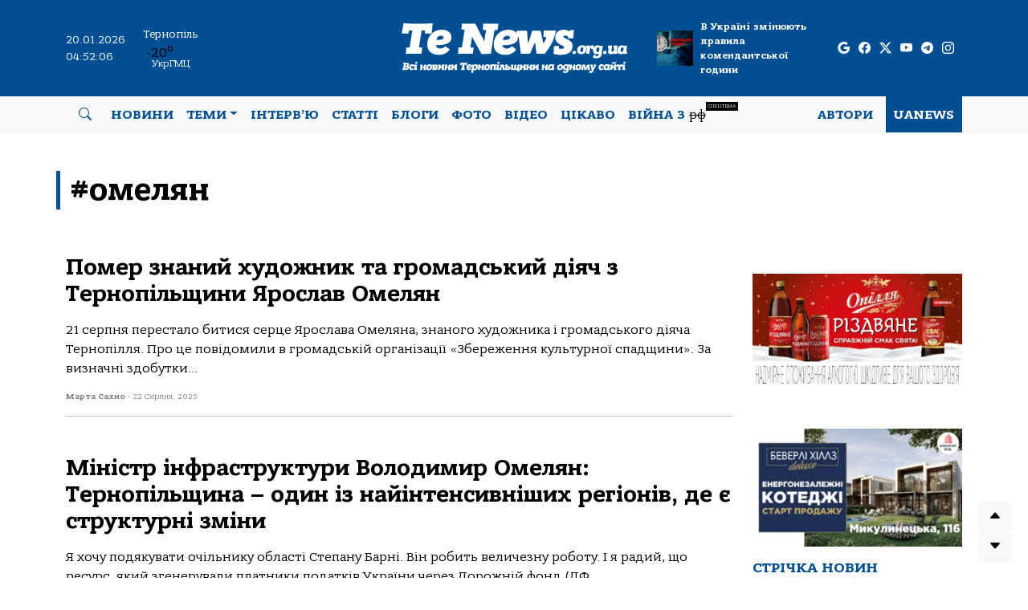

--- FILE ---
content_type: text/html; charset=UTF-8
request_url: https://tenews.org.ua/post/show/tag/omeljan/
body_size: 18975
content:
<!DOCTYPE html>
<html lang="uk">

<head>
	<meta charset="UTF-8">
	<meta name="viewport" content="initial-scale=1.0" />

	<!-- Favicons -->
	<link href="https://tenews.org.ua/wp-content/themes/uanews-te/assets/img/favicon.png" rel="icon">
	<link href="https://tenews.org.ua/wp-content/themes/uanews-te/assets/img/favicon.png" rel="apple-touch-icon">

	<meta property="og:image"
		content="https://tenews.org.ua/wp-content/uploads/2025/08/1-15.webp" />

	<!-- Google tag (gtag.js) -->
	<script async src="https://www.googletagmanager.com/gtag/js?id=G-5X4CYPD9B2"></script>
	<script>
		window.dataLayer = window.dataLayer || [];
		function gtag() { dataLayer.push(arguments); }
		gtag('js', new Date());

		gtag('config', 'G-5X4CYPD9B2');
	</script>

	<script src="https://jsc.mgid.com/site/420654.js" async></script>

	<meta name='robots' content='noindex, follow' />

	<!-- This site is optimized with the Yoast SEO plugin v26.7 - https://yoast.com/wordpress/plugins/seo/ -->
	<title>омелян Архіви - Новини Тернопільщини</title>
	<meta property="og:locale" content="uk_UA" />
	<meta property="og:type" content="article" />
	<meta property="og:title" content="омелян Архіви - Новини Тернопільщини" />
	<meta property="og:url" content="https://tenews.org.ua/post/show/tag/omeljan/" />
	<meta property="og:site_name" content="Новини Тернопільщини" />
	<meta property="og:image" content="https://tenews.org.ua/wp-content/uploads/2024/04/tenews-post-default-image-scaled.jpg" />
	<meta property="og:image:width" content="1400" />
	<meta property="og:image:height" content="788" />
	<meta property="og:image:type" content="image/jpeg" />
	<meta name="twitter:card" content="summary_large_image" />
	<meta name="twitter:site" content="@TenewsTe" />
	<script type="application/ld+json" class="yoast-schema-graph">{"@context":"https://schema.org","@graph":[{"@type":"CollectionPage","@id":"https://tenews.org.ua/post/show/tag/omeljan/","url":"https://tenews.org.ua/post/show/tag/omeljan/","name":"омелян Архіви - Новини Тернопільщини","isPartOf":{"@id":"https://tenews.org.ua/#website"},"primaryImageOfPage":{"@id":"https://tenews.org.ua/post/show/tag/omeljan/#primaryimage"},"image":{"@id":"https://tenews.org.ua/post/show/tag/omeljan/#primaryimage"},"thumbnailUrl":"https://tenews.org.ua/wp-content/uploads/2025/08/1-15.webp","breadcrumb":{"@id":"https://tenews.org.ua/post/show/tag/omeljan/#breadcrumb"},"inLanguage":"uk"},{"@type":"ImageObject","inLanguage":"uk","@id":"https://tenews.org.ua/post/show/tag/omeljan/#primaryimage","url":"https://tenews.org.ua/wp-content/uploads/2025/08/1-15.webp","contentUrl":"https://tenews.org.ua/wp-content/uploads/2025/08/1-15.webp","width":800,"height":442,"caption":"Помер знаний художник та громадський діяч з Тернопільщини Ярослав Омелян. Фото з відкритих джерел."},{"@type":"BreadcrumbList","@id":"https://tenews.org.ua/post/show/tag/omeljan/#breadcrumb","itemListElement":[{"@type":"ListItem","position":1,"name":"Головна","item":"https://tenews.org.ua/"},{"@type":"ListItem","position":2,"name":"омелян"}]},{"@type":"WebSite","@id":"https://tenews.org.ua/#website","url":"https://tenews.org.ua/","name":"Новини Тернопільщини TeNews","description":"Всі новини Тернополя і Тернопільщини на одному сайті!","publisher":{"@id":"https://tenews.org.ua/#organization"},"alternateName":"Новини Тернопільщини","potentialAction":[{"@type":"SearchAction","target":{"@type":"EntryPoint","urlTemplate":"https://tenews.org.ua/?s={search_term_string}"},"query-input":{"@type":"PropertyValueSpecification","valueRequired":true,"valueName":"search_term_string"}}],"inLanguage":"uk"},{"@type":"Organization","@id":"https://tenews.org.ua/#organization","name":"Новини Тернопільщини TeNews","alternateName":"TeNews","url":"https://tenews.org.ua/","logo":{"@type":"ImageObject","inLanguage":"uk","@id":"https://tenews.org.ua/#/schema/logo/image/","url":"https://tenews.org.ua/wp-content/uploads/2024/04/cropped-favicon.png","contentUrl":"https://tenews.org.ua/wp-content/uploads/2024/04/cropped-favicon.png","width":512,"height":512,"caption":"Новини Тернопільщини TeNews"},"image":{"@id":"https://tenews.org.ua/#/schema/logo/image/"},"sameAs":["https://www.facebook.com/tenews.te.ua","https://x.com/TenewsTe"]}]}</script>
	<!-- / Yoast SEO plugin. -->


<link rel='dns-prefetch' href='//www.googletagmanager.com' />
<link rel='dns-prefetch' href='//pagead2.googlesyndication.com' />
<link rel="alternate" type="application/rss+xml" title="Новини Тернопільщини &raquo; стрічка" href="https://tenews.org.ua/feed/" />
<style id='wp-img-auto-sizes-contain-inline-css' type='text/css'>
img:is([sizes=auto i],[sizes^="auto," i]){contain-intrinsic-size:3000px 1500px}
/*# sourceURL=wp-img-auto-sizes-contain-inline-css */
</style>
<link rel='stylesheet' id='dashicons-css' href='https://tenews.org.ua/wp-includes/css/dashicons.min.css' type='text/css' media='all' />
<link rel='stylesheet' id='post-views-counter-frontend-css' href='https://tenews.org.ua/wp-content/plugins/post-views-counter/css/frontend.css?ver=1.7.0' type='text/css' media='all' />
<style id='wp-block-library-inline-css' type='text/css'>
:root{--wp-block-synced-color:#7a00df;--wp-block-synced-color--rgb:122,0,223;--wp-bound-block-color:var(--wp-block-synced-color);--wp-editor-canvas-background:#ddd;--wp-admin-theme-color:#007cba;--wp-admin-theme-color--rgb:0,124,186;--wp-admin-theme-color-darker-10:#006ba1;--wp-admin-theme-color-darker-10--rgb:0,107,160.5;--wp-admin-theme-color-darker-20:#005a87;--wp-admin-theme-color-darker-20--rgb:0,90,135;--wp-admin-border-width-focus:2px}@media (min-resolution:192dpi){:root{--wp-admin-border-width-focus:1.5px}}.wp-element-button{cursor:pointer}:root .has-very-light-gray-background-color{background-color:#eee}:root .has-very-dark-gray-background-color{background-color:#313131}:root .has-very-light-gray-color{color:#eee}:root .has-very-dark-gray-color{color:#313131}:root .has-vivid-green-cyan-to-vivid-cyan-blue-gradient-background{background:linear-gradient(135deg,#00d084,#0693e3)}:root .has-purple-crush-gradient-background{background:linear-gradient(135deg,#34e2e4,#4721fb 50%,#ab1dfe)}:root .has-hazy-dawn-gradient-background{background:linear-gradient(135deg,#faaca8,#dad0ec)}:root .has-subdued-olive-gradient-background{background:linear-gradient(135deg,#fafae1,#67a671)}:root .has-atomic-cream-gradient-background{background:linear-gradient(135deg,#fdd79a,#004a59)}:root .has-nightshade-gradient-background{background:linear-gradient(135deg,#330968,#31cdcf)}:root .has-midnight-gradient-background{background:linear-gradient(135deg,#020381,#2874fc)}:root{--wp--preset--font-size--normal:16px;--wp--preset--font-size--huge:42px}.has-regular-font-size{font-size:1em}.has-larger-font-size{font-size:2.625em}.has-normal-font-size{font-size:var(--wp--preset--font-size--normal)}.has-huge-font-size{font-size:var(--wp--preset--font-size--huge)}.has-text-align-center{text-align:center}.has-text-align-left{text-align:left}.has-text-align-right{text-align:right}.has-fit-text{white-space:nowrap!important}#end-resizable-editor-section{display:none}.aligncenter{clear:both}.items-justified-left{justify-content:flex-start}.items-justified-center{justify-content:center}.items-justified-right{justify-content:flex-end}.items-justified-space-between{justify-content:space-between}.screen-reader-text{border:0;clip-path:inset(50%);height:1px;margin:-1px;overflow:hidden;padding:0;position:absolute;width:1px;word-wrap:normal!important}.screen-reader-text:focus{background-color:#ddd;clip-path:none;color:#444;display:block;font-size:1em;height:auto;left:5px;line-height:normal;padding:15px 23px 14px;text-decoration:none;top:5px;width:auto;z-index:100000}html :where(.has-border-color){border-style:solid}html :where([style*=border-top-color]){border-top-style:solid}html :where([style*=border-right-color]){border-right-style:solid}html :where([style*=border-bottom-color]){border-bottom-style:solid}html :where([style*=border-left-color]){border-left-style:solid}html :where([style*=border-width]){border-style:solid}html :where([style*=border-top-width]){border-top-style:solid}html :where([style*=border-right-width]){border-right-style:solid}html :where([style*=border-bottom-width]){border-bottom-style:solid}html :where([style*=border-left-width]){border-left-style:solid}html :where(img[class*=wp-image-]){height:auto;max-width:100%}:where(figure){margin:0 0 1em}html :where(.is-position-sticky){--wp-admin--admin-bar--position-offset:var(--wp-admin--admin-bar--height,0px)}@media screen and (max-width:600px){html :where(.is-position-sticky){--wp-admin--admin-bar--position-offset:0px}}

/*# sourceURL=wp-block-library-inline-css */
</style><style id='global-styles-inline-css' type='text/css'>
:root{--wp--preset--aspect-ratio--square: 1;--wp--preset--aspect-ratio--4-3: 4/3;--wp--preset--aspect-ratio--3-4: 3/4;--wp--preset--aspect-ratio--3-2: 3/2;--wp--preset--aspect-ratio--2-3: 2/3;--wp--preset--aspect-ratio--16-9: 16/9;--wp--preset--aspect-ratio--9-16: 9/16;--wp--preset--color--black: #000000;--wp--preset--color--cyan-bluish-gray: #abb8c3;--wp--preset--color--white: #ffffff;--wp--preset--color--pale-pink: #f78da7;--wp--preset--color--vivid-red: #cf2e2e;--wp--preset--color--luminous-vivid-orange: #ff6900;--wp--preset--color--luminous-vivid-amber: #fcb900;--wp--preset--color--light-green-cyan: #7bdcb5;--wp--preset--color--vivid-green-cyan: #00d084;--wp--preset--color--pale-cyan-blue: #8ed1fc;--wp--preset--color--vivid-cyan-blue: #0693e3;--wp--preset--color--vivid-purple: #9b51e0;--wp--preset--gradient--vivid-cyan-blue-to-vivid-purple: linear-gradient(135deg,rgb(6,147,227) 0%,rgb(155,81,224) 100%);--wp--preset--gradient--light-green-cyan-to-vivid-green-cyan: linear-gradient(135deg,rgb(122,220,180) 0%,rgb(0,208,130) 100%);--wp--preset--gradient--luminous-vivid-amber-to-luminous-vivid-orange: linear-gradient(135deg,rgb(252,185,0) 0%,rgb(255,105,0) 100%);--wp--preset--gradient--luminous-vivid-orange-to-vivid-red: linear-gradient(135deg,rgb(255,105,0) 0%,rgb(207,46,46) 100%);--wp--preset--gradient--very-light-gray-to-cyan-bluish-gray: linear-gradient(135deg,rgb(238,238,238) 0%,rgb(169,184,195) 100%);--wp--preset--gradient--cool-to-warm-spectrum: linear-gradient(135deg,rgb(74,234,220) 0%,rgb(151,120,209) 20%,rgb(207,42,186) 40%,rgb(238,44,130) 60%,rgb(251,105,98) 80%,rgb(254,248,76) 100%);--wp--preset--gradient--blush-light-purple: linear-gradient(135deg,rgb(255,206,236) 0%,rgb(152,150,240) 100%);--wp--preset--gradient--blush-bordeaux: linear-gradient(135deg,rgb(254,205,165) 0%,rgb(254,45,45) 50%,rgb(107,0,62) 100%);--wp--preset--gradient--luminous-dusk: linear-gradient(135deg,rgb(255,203,112) 0%,rgb(199,81,192) 50%,rgb(65,88,208) 100%);--wp--preset--gradient--pale-ocean: linear-gradient(135deg,rgb(255,245,203) 0%,rgb(182,227,212) 50%,rgb(51,167,181) 100%);--wp--preset--gradient--electric-grass: linear-gradient(135deg,rgb(202,248,128) 0%,rgb(113,206,126) 100%);--wp--preset--gradient--midnight: linear-gradient(135deg,rgb(2,3,129) 0%,rgb(40,116,252) 100%);--wp--preset--font-size--small: 13px;--wp--preset--font-size--medium: 20px;--wp--preset--font-size--large: 36px;--wp--preset--font-size--x-large: 42px;--wp--preset--spacing--20: 0.44rem;--wp--preset--spacing--30: 0.67rem;--wp--preset--spacing--40: 1rem;--wp--preset--spacing--50: 1.5rem;--wp--preset--spacing--60: 2.25rem;--wp--preset--spacing--70: 3.38rem;--wp--preset--spacing--80: 5.06rem;--wp--preset--shadow--natural: 6px 6px 9px rgba(0, 0, 0, 0.2);--wp--preset--shadow--deep: 12px 12px 50px rgba(0, 0, 0, 0.4);--wp--preset--shadow--sharp: 6px 6px 0px rgba(0, 0, 0, 0.2);--wp--preset--shadow--outlined: 6px 6px 0px -3px rgb(255, 255, 255), 6px 6px rgb(0, 0, 0);--wp--preset--shadow--crisp: 6px 6px 0px rgb(0, 0, 0);}:where(.is-layout-flex){gap: 0.5em;}:where(.is-layout-grid){gap: 0.5em;}body .is-layout-flex{display: flex;}.is-layout-flex{flex-wrap: wrap;align-items: center;}.is-layout-flex > :is(*, div){margin: 0;}body .is-layout-grid{display: grid;}.is-layout-grid > :is(*, div){margin: 0;}:where(.wp-block-columns.is-layout-flex){gap: 2em;}:where(.wp-block-columns.is-layout-grid){gap: 2em;}:where(.wp-block-post-template.is-layout-flex){gap: 1.25em;}:where(.wp-block-post-template.is-layout-grid){gap: 1.25em;}.has-black-color{color: var(--wp--preset--color--black) !important;}.has-cyan-bluish-gray-color{color: var(--wp--preset--color--cyan-bluish-gray) !important;}.has-white-color{color: var(--wp--preset--color--white) !important;}.has-pale-pink-color{color: var(--wp--preset--color--pale-pink) !important;}.has-vivid-red-color{color: var(--wp--preset--color--vivid-red) !important;}.has-luminous-vivid-orange-color{color: var(--wp--preset--color--luminous-vivid-orange) !important;}.has-luminous-vivid-amber-color{color: var(--wp--preset--color--luminous-vivid-amber) !important;}.has-light-green-cyan-color{color: var(--wp--preset--color--light-green-cyan) !important;}.has-vivid-green-cyan-color{color: var(--wp--preset--color--vivid-green-cyan) !important;}.has-pale-cyan-blue-color{color: var(--wp--preset--color--pale-cyan-blue) !important;}.has-vivid-cyan-blue-color{color: var(--wp--preset--color--vivid-cyan-blue) !important;}.has-vivid-purple-color{color: var(--wp--preset--color--vivid-purple) !important;}.has-black-background-color{background-color: var(--wp--preset--color--black) !important;}.has-cyan-bluish-gray-background-color{background-color: var(--wp--preset--color--cyan-bluish-gray) !important;}.has-white-background-color{background-color: var(--wp--preset--color--white) !important;}.has-pale-pink-background-color{background-color: var(--wp--preset--color--pale-pink) !important;}.has-vivid-red-background-color{background-color: var(--wp--preset--color--vivid-red) !important;}.has-luminous-vivid-orange-background-color{background-color: var(--wp--preset--color--luminous-vivid-orange) !important;}.has-luminous-vivid-amber-background-color{background-color: var(--wp--preset--color--luminous-vivid-amber) !important;}.has-light-green-cyan-background-color{background-color: var(--wp--preset--color--light-green-cyan) !important;}.has-vivid-green-cyan-background-color{background-color: var(--wp--preset--color--vivid-green-cyan) !important;}.has-pale-cyan-blue-background-color{background-color: var(--wp--preset--color--pale-cyan-blue) !important;}.has-vivid-cyan-blue-background-color{background-color: var(--wp--preset--color--vivid-cyan-blue) !important;}.has-vivid-purple-background-color{background-color: var(--wp--preset--color--vivid-purple) !important;}.has-black-border-color{border-color: var(--wp--preset--color--black) !important;}.has-cyan-bluish-gray-border-color{border-color: var(--wp--preset--color--cyan-bluish-gray) !important;}.has-white-border-color{border-color: var(--wp--preset--color--white) !important;}.has-pale-pink-border-color{border-color: var(--wp--preset--color--pale-pink) !important;}.has-vivid-red-border-color{border-color: var(--wp--preset--color--vivid-red) !important;}.has-luminous-vivid-orange-border-color{border-color: var(--wp--preset--color--luminous-vivid-orange) !important;}.has-luminous-vivid-amber-border-color{border-color: var(--wp--preset--color--luminous-vivid-amber) !important;}.has-light-green-cyan-border-color{border-color: var(--wp--preset--color--light-green-cyan) !important;}.has-vivid-green-cyan-border-color{border-color: var(--wp--preset--color--vivid-green-cyan) !important;}.has-pale-cyan-blue-border-color{border-color: var(--wp--preset--color--pale-cyan-blue) !important;}.has-vivid-cyan-blue-border-color{border-color: var(--wp--preset--color--vivid-cyan-blue) !important;}.has-vivid-purple-border-color{border-color: var(--wp--preset--color--vivid-purple) !important;}.has-vivid-cyan-blue-to-vivid-purple-gradient-background{background: var(--wp--preset--gradient--vivid-cyan-blue-to-vivid-purple) !important;}.has-light-green-cyan-to-vivid-green-cyan-gradient-background{background: var(--wp--preset--gradient--light-green-cyan-to-vivid-green-cyan) !important;}.has-luminous-vivid-amber-to-luminous-vivid-orange-gradient-background{background: var(--wp--preset--gradient--luminous-vivid-amber-to-luminous-vivid-orange) !important;}.has-luminous-vivid-orange-to-vivid-red-gradient-background{background: var(--wp--preset--gradient--luminous-vivid-orange-to-vivid-red) !important;}.has-very-light-gray-to-cyan-bluish-gray-gradient-background{background: var(--wp--preset--gradient--very-light-gray-to-cyan-bluish-gray) !important;}.has-cool-to-warm-spectrum-gradient-background{background: var(--wp--preset--gradient--cool-to-warm-spectrum) !important;}.has-blush-light-purple-gradient-background{background: var(--wp--preset--gradient--blush-light-purple) !important;}.has-blush-bordeaux-gradient-background{background: var(--wp--preset--gradient--blush-bordeaux) !important;}.has-luminous-dusk-gradient-background{background: var(--wp--preset--gradient--luminous-dusk) !important;}.has-pale-ocean-gradient-background{background: var(--wp--preset--gradient--pale-ocean) !important;}.has-electric-grass-gradient-background{background: var(--wp--preset--gradient--electric-grass) !important;}.has-midnight-gradient-background{background: var(--wp--preset--gradient--midnight) !important;}.has-small-font-size{font-size: var(--wp--preset--font-size--small) !important;}.has-medium-font-size{font-size: var(--wp--preset--font-size--medium) !important;}.has-large-font-size{font-size: var(--wp--preset--font-size--large) !important;}.has-x-large-font-size{font-size: var(--wp--preset--font-size--x-large) !important;}
/*# sourceURL=global-styles-inline-css */
</style>

<style id='classic-theme-styles-inline-css' type='text/css'>
/*! This file is auto-generated */
.wp-block-button__link{color:#fff;background-color:#32373c;border-radius:9999px;box-shadow:none;text-decoration:none;padding:calc(.667em + 2px) calc(1.333em + 2px);font-size:1.125em}.wp-block-file__button{background:#32373c;color:#fff;text-decoration:none}
/*# sourceURL=/wp-includes/css/classic-themes.min.css */
</style>
<style id='dominant-color-styles-inline-css' type='text/css'>
img[data-dominant-color]:not(.has-transparency) { background-color: var(--dominant-color); }
/*# sourceURL=dominant-color-styles-inline-css */
</style>
<link rel='stylesheet' id='bootstrap-style-css' href='https://tenews.org.ua/wp-content/themes/uanews-te/include/css/bootstrap/bootstrap.min.css?ver=all' type='text/css' media='all' />
<link rel='stylesheet' id='bootstrap-icons-style-css' href='https://tenews.org.ua/wp-content/themes/uanews-te/include/css/bootstrap-icons/bootstrap-icons.css?ver=all' type='text/css' media='all' />
<link rel='stylesheet' id='glightbox-style-css' href='https://tenews.org.ua/wp-content/themes/uanews-te/include/glightbox/css/glightbox.min.css?ver=all' type='text/css' media='all' />
<link rel='stylesheet' id='main-style-css' href='https://tenews.org.ua/wp-content/themes/uanews-te/style.css?ver=2.8.3' type='text/css' media='all' />
<link rel='stylesheet' id='owl-carousel-style-css' href='https://tenews.org.ua/wp-content/themes/uanews-te/include/owl-carousel/owl.carousel.css?ver=all' type='text/css' media='all' />
<script type="text/javascript" src="https://tenews.org.ua/wp-includes/js/jquery/jquery.min.js?ver=3.7.1" id="jquery-core-js"></script>
<script type="text/javascript" src="https://tenews.org.ua/wp-includes/js/jquery/jquery-migrate.min.js?ver=3.4.1" id="jquery-migrate-js"></script>
<script type="text/javascript" src="https://tenews.org.ua/wp-content/themes/uanews-te/include/js/bootstrap/bootstrap.bundle.min.js?ver=1" id="bootstrap-script-js"></script>
<script type="text/javascript" src="https://tenews.org.ua/wp-content/themes/uanews-te/include/glightbox/js/glightbox.min.js?ver=1" id="glightbox-script-js"></script>
<script type="text/javascript" src="https://tenews.org.ua/wp-content/themes/uanews-te/include/owl-carousel/owl.carousel.min.js?ver=1" id="owl-carousel-script-js"></script>
<meta name="generator" content="auto-sizes 1.7.0">
<meta name="generator" content="dominant-color-images 1.2.0">
<meta name="generator" content="Site Kit by Google 1.170.0" /><meta name="generator" content="performance-lab 4.0.1; plugins: auto-sizes, dominant-color-images, performant-translations, speculation-rules, web-worker-offloading, webp-uploads">
<meta name="generator" content="performant-translations 1.2.0">
<meta name="generator" content="web-worker-offloading 0.2.0">
<meta name="generator" content="webp-uploads 2.6.1">
<meta property="fb:app_id" content="506974444815134" /><link rel="icon" href="https://tenews.org.ua/wp-content/themes/uanews-te/assets/img/favicon.ico" type="image/x-icon"><link rel="icon" href="https://tenews.org.ua/wp-content/themes/uanews-te/assets/img/favicon-s.png" type="image/png"><meta name="generator" content="speculation-rules 1.6.0">

<!-- Мета-теги Google AdSense додані Site Kit -->
<meta name="google-adsense-platform-account" content="ca-host-pub-2644536267352236">
<meta name="google-adsense-platform-domain" content="sitekit.withgoogle.com">
<!-- Кінцеві мета-теги Google AdSense, додані Site Kit -->

<!-- Фрагмент Google AdSense, доданий Site Kit -->
<script type="text/javascript" async="async" src="https://pagead2.googlesyndication.com/pagead/js/adsbygoogle.js?client=ca-pub-7351907055154557&amp;host=ca-host-pub-2644536267352236" crossorigin="anonymous"></script>

<!-- Кінець фрагменту Google AdSense, доданого Site Kit -->
<link rel="icon" href="https://tenews.org.ua/wp-content/uploads/2024/04/cropped-favicon-32x32.png" sizes="32x32" />
<link rel="icon" href="https://tenews.org.ua/wp-content/uploads/2024/04/cropped-favicon-192x192.png" sizes="192x192" />
<link rel="apple-touch-icon" href="https://tenews.org.ua/wp-content/uploads/2024/04/cropped-favicon-180x180.png" />
<meta name="msapplication-TileImage" content="https://tenews.org.ua/wp-content/uploads/2024/04/cropped-favicon-270x270.png" />

	<div id="fb-root"></div>
	<script async defer crossorigin="anonymous"
		src="https://connect.facebook.net/uk_UA/sdk.js#xfbml=1&version=v19.0&appId=506974444815134"
		nonce="nHjmtaXW"></script>

</head>

<body>

	<!-- ======= Header ======= -->
	<header id="header" class="header position-relative z-lg-1">
		<div class="logo-section d-flex align-items-center">
			<div class="container-xl">
				<div class="row d-flex align-items-center">
					<div class="d-none d-lg-block col-lg-1 text-white small">
						<p class="text-start m-0">20.01.2026</p>						<p id="current_time_block" class="text-start m-0">
							06:52:01							<script type="text/javascript">
								function zero_first_format(value) {
									if (value < 10) {
										value = '0' + value;
									}
									return value;
								}
								function date_time() {
									var current_datetime = new Date();
									var hours = zero_first_format(current_datetime.getHours());
									var minutes = zero_first_format(current_datetime.getMinutes());
									var seconds = zero_first_format(current_datetime.getSeconds());

									return hours + ":" + minutes + ":" + seconds;
								}

								setInterval(function () {
									document.getElementById('current_time_block').innerHTML = date_time();
								}, 1000);
							</script>
						</p>
					</div>
					<div class="d-none d-lg-block col-lg-1 small">
						<noindex>
							<p class="text-center text-white text-small m-0">Тернопіль</p>
							<script type="text/javascript"
								src="https://www.meteo.gov.ua/ua/informer/33415.js?size=small&brc=%23ffffff&t1c=%23ffffff&t2c=%23ffffff"></script>
							<p class="meteo_cop text-center m-0">
								<a href="https://www.meteo.gov.ua/" rel="nofollow" target="_blank">УкрГМЦ</a>
							</p>
						</noindex>
					</div>
					<div class="d-none d-lg-flex col-lg-2 align-items-center">
						<style>

						</style>
						<div id="IUAfinance1">
							<div class="IUAfinance_block" id="IUAfinanceBlock">
								<span class="IUAfinance_title" id="IUAfinanceTitle"></span>
								<span href="//finance.i.ua/informers/" target="_blank" rel="nofollow"
									class="IUAfinance_content" id="IUAfinanceContent"></span>
								<a href="" id="IUAfinanceLink" rel="nofollow">Курси долара, євро по банках</a>
							</div>
						</div>

						<script type="text/javascript">
							var $container = document.getElementById("IUAfinance1");
						</script>
						<script type="text/javascript">
							if (typeof (iFinance) == "undefined") {
								if (typeof (iFinanceData) == "undefined") {
									var script = document.createElement('script');
									script.src = 'https://i.i.ua/js/i/finance_informer.js?1';
									document.head.appendChild(script);
									iFinanceData = [];
								}
								iFinanceData.push({ b: 15, c: [840, 978], enc: 2, lang: 1, p: 1, ver2: true });
							} else {
								window['oiFinance1'] = new iFinance(2);
								window['oiFinance1'].gogo({ b: 15, c: [840, 978], enc: 2, lang: 1, p: 1 });
							}
						</script>
					</div>
					<div class="col-12 col-md-6 col-lg-4 px-5 logo-container">
													<a href="https://tenews.org.ua"><img
									src="https://tenews.org.ua/wp-content/themes/uanews-te/assets/img/logo-02.svg" width="344" height="60"
									class="img-fluid" alt="TeNews новини Тернополя і Тернопільщини"></a>
											</div>
												<div class="col-md-6 col-lg-2 p-0">
								<div class="row p-0">
									<div class="d-none d-md-flex col-md-3 col-lg-3 align-items-center p-0">
										<div class="col-10">
																							<img width="150" height="150" src="https://tenews.org.ua/wp-content/uploads/2026/01/komendantska-150x150.webp" class="img-fluid w-100 not-transparent wp-post-image" alt="В Україні змінюють правила комендантської години" decoding="async" srcset="https://tenews.org.ua/wp-content/uploads/2026/01/komendantska-150x150.webp 150w, https://tenews.org.ua/wp-content/uploads/2026/01/komendantska-480x480.webp 480w" sizes="(max-width: 150px) 100vw, 150px" data-has-transparency="false" data-dominant-color="2c4254" style="--dominant-color: #2c4254;" />										</div>
									</div>
									<div class="d-none d-md-flex col-md-9 col-lg-8 p-0">
										<a href="https://tenews.org.ua/post/show/v-ukrayini-zminyuyut-pravyla-komendantskoyi-hodyny/" class="top-news-desc">
											В Україні змінюють правила комендантської години										</a>
									</div>
								</div>
							</div>
												<div class="d-none d-lg-block col-lg-2">
						<div class="social-icons-row">
							<div class="social-icon">
								<a href="https://news.google.com/publications/CAAqKAgKIiJDQklTRXdnTWFnOEtEWFJsYm1WM2N5NXZjbWN1ZFdFb0FBUAE?hl=uk&gl=UA&ceid=UA:uk" target="_blank" rel="nofollow"
									aria-label="google page">
									<i class="bi bi-google"></i>
								</a>
							</div>
							<div class="social-icon">
								<a href="https://www.facebook.com/tenews.te.ua" target="_blank" rel="nofollow"
									aria-label="facebook page">
									<i class="bi bi-facebook"></i>
								</a>
							</div>
							<div class="social-icon">
								<a href="https://twitter.com/TenewsTe" target="_blank" rel="nofollow"
									aria-label="twitter-x page">
									<i class="bi bi-twitter-x"></i>
								</a>
							</div>
							<div class="social-icon">
								<a href="https://www.youtube.com/@tenews2853" target="_blank" rel="nofollow"
									aria-label="youtube page">
									<i class="bi bi-youtube"></i>
								</a>
							</div>
							<div class="social-icon">
								<a href="https://t.me/tenewter" target="_blank" rel="nofollow"
									aria-label="telegram page">
									<i class="bi bi-telegram"></i>
								</a>
							</div>
							<div class="social-icon">
								<a href="https://www.instagram.com/tenews/" target="_blank" rel="nofollow"
									aria-label="instagram page">
									<i class="bi bi-instagram"></i>
								</a>
							</div>
						</div>
					</div>
				</div>
			</div>
		</div>
		</div>
		<div class="menu-section d-none d-lg-block">
			<nav class="navbar navbar-expand-lg navbar-light bg-light">
				<div class="container-xl">
					<div class="collapse navbar-collapse" id="navbarNav">
						<div class="author-btn d-flex align-items-center justify-content-center px-3">
							<a class="nav-link" href="#" data-bs-toggle="modal" data-bs-target="#staticBackdrop"
								aria-label="search"><i class="bi bi-search"></i></a>
						</div>
						<ul id="menu-main" class="navbar-nav me-auto mb-2 mb-md-0 dropdown custom-nav-dd"><li  id="menu-item-173155" class="menu-item menu-item-type-post_type menu-item-object-page nav-item nav-item-173155"><a href="https://tenews.org.ua/news/" class="nav-link ">Новини</a></li>
<li  id="menu-item-173119" class="menu-item menu-item-type-custom menu-item-object-custom menu-item-has-children dropdown nav-item nav-item-173119"><a href="#" class="nav-link  dropdown-toggle" data-bs-toggle="dropdown" aria-haspopup="true" aria-expanded="false">Теми</a>
<ul class="dropdown-menu  depth_0">
	<li  id="menu-item-173111" class="menu-item menu-item-type-taxonomy menu-item-object-category nav-item nav-item-173111"><a href="https://tenews.org.ua/post/show/category/politica/" class="dropdown-item ">Політика</a></li>
	<li  id="menu-item-173102" class="menu-item menu-item-type-taxonomy menu-item-object-category nav-item nav-item-173102"><a href="https://tenews.org.ua/post/show/category/economics/" class="dropdown-item ">Економіка</a></li>
	<li  id="menu-item-173115" class="menu-item menu-item-type-taxonomy menu-item-object-category nav-item nav-item-173115"><a href="https://tenews.org.ua/post/show/category/syspilstvo/" class="dropdown-item ">Суспільство</a></li>
	<li  id="menu-item-173110" class="menu-item menu-item-type-taxonomy menu-item-object-category nav-item nav-item-173110"><a href="https://tenews.org.ua/post/show/category/podii/" class="dropdown-item ">Події</a></li>
	<li  id="menu-item-173164" class="menu-item menu-item-type-taxonomy menu-item-object-category nav-item nav-item-173164"><a href="https://tenews.org.ua/post/show/category/kryminal/" class="dropdown-item ">Кримінал</a></li>
	<li  id="menu-item-173107" class="menu-item menu-item-type-taxonomy menu-item-object-category nav-item nav-item-173107"><a href="https://tenews.org.ua/post/show/category/cultura/" class="dropdown-item ">Культура</a></li>
	<li  id="menu-item-173117" class="menu-item menu-item-type-taxonomy menu-item-object-category nav-item nav-item-173117"><a href="https://tenews.org.ua/post/show/category/tourism/" class="dropdown-item ">Туризм</a></li>
	<li  id="menu-item-173170" class="menu-item menu-item-type-taxonomy menu-item-object-category nav-item nav-item-173170"><a href="https://tenews.org.ua/post/show/category/osvita/" class="dropdown-item ">Освіта</a></li>
	<li  id="menu-item-173169" class="menu-item menu-item-type-taxonomy menu-item-object-category nav-item nav-item-173169"><a href="https://tenews.org.ua/post/show/category/religiya/" class="dropdown-item ">Релігія</a></li>
	<li  id="menu-item-173113" class="menu-item menu-item-type-taxonomy menu-item-object-category nav-item nav-item-173113"><a href="https://tenews.org.ua/post/show/category/sport/" class="dropdown-item ">Спорт</a></li>
	<li  id="menu-item-173104" class="menu-item menu-item-type-taxonomy menu-item-object-category nav-item nav-item-173104"><a href="https://tenews.org.ua/post/show/category/zdorovya/" class="dropdown-item ">Здоров&#8217;я</a></li>
	<li  id="menu-item-173106" class="menu-item menu-item-type-taxonomy menu-item-object-category nav-item nav-item-173106"><a href="https://tenews.org.ua/post/show/category/history/" class="dropdown-item ">Історія</a></li>
	<li  id="menu-item-173171" class="menu-item menu-item-type-taxonomy menu-item-object-category nav-item nav-item-173171"><a href="https://tenews.org.ua/post/show/category/good-traditions/" class="dropdown-item ">Добрі традиції</a></li>
	<li  id="menu-item-173120" class="menu-item menu-item-type-taxonomy menu-item-object-category nav-item nav-item-173120"><a href="https://tenews.org.ua/post/show/category/tehno/" class="dropdown-item ">Техно</a></li>
	<li  id="menu-item-173096" class="menu-item menu-item-type-taxonomy menu-item-object-category nav-item nav-item-173096"><a href="https://tenews.org.ua/post/show/category/auto/" class="dropdown-item ">Авто</a></li>
	<li  id="menu-item-173108" class="menu-item menu-item-type-taxonomy menu-item-object-category nav-item nav-item-173108"><a href="https://tenews.org.ua/post/show/category/kuryoz/" class="dropdown-item ">Курйози</a></li>
	<li  id="menu-item-173168" class="menu-item menu-item-type-taxonomy menu-item-object-category nav-item nav-item-173168"><a href="https://tenews.org.ua/post/show/category/reclama/" class="dropdown-item ">Цікаво</a></li>
</ul>
</li>
<li  id="menu-item-173105" class="menu-item menu-item-type-taxonomy menu-item-object-category nav-item nav-item-173105"><a href="https://tenews.org.ua/post/show/category/interview/" class="nav-link ">Інтерв&#8217;ю</a></li>
<li  id="menu-item-173114" class="menu-item menu-item-type-taxonomy menu-item-object-category nav-item nav-item-173114"><a href="https://tenews.org.ua/post/show/category/articles/" class="nav-link ">Статті</a></li>
<li  id="menu-item-173097" class="menu-item menu-item-type-taxonomy menu-item-object-category nav-item nav-item-173097"><a href="https://tenews.org.ua/post/show/category/blog/" class="nav-link ">Блоги</a></li>
<li  id="menu-item-173118" class="menu-item menu-item-type-taxonomy menu-item-object-category nav-item nav-item-173118"><a href="https://tenews.org.ua/post/show/category/fotoreport/" class="nav-link ">Фото</a></li>
<li  id="menu-item-173163" class="menu-item menu-item-type-taxonomy menu-item-object-category nav-item nav-item-173163"><a href="https://tenews.org.ua/post/show/category/video/" class="nav-link ">Відео</a></li>
<li  id="menu-item-177831" class="menu-item menu-item-type-taxonomy menu-item-object-category nav-item nav-item-177831"><a href="https://tenews.org.ua/post/show/category/reclama/" class="nav-link ">Цікаво</a></li>
<li  id="menu-item-173100" class="menu-item menu-item-type-taxonomy menu-item-object-category nav-item nav-item-173100"><a href="https://tenews.org.ua/post/show/category/vijna/" class="nav-link ">Війна з <span class="orks-nav">рф</span><span class="spectema-nav">спецтема</span></a></li>
</ul>					</div>
					<div class="author-btn d-flex align-items-center justify-content-center px-3">
						<a class="nav-link" href="https://tenews.org.ua/authors/">АВТОРИ</a>
					</div>

					<div class="btn-group dropstart">
						<buttton class="uanews-btn d-flex align-items-center justify-content-center"
							data-bs-toggle="dropdown">
							<a class="nav-link" href="#">UANEWS</a>
						</buttton>
						<ul class="dropdown-menu uanews-section-nav">
							<li><a href="https://uanews.org.ua" class="dropdown-item" target="_blank" rel="nofollow"
									aria-label="Новини України">Новини України</a></li>
							<li><a href="https://cvnews.cv.ua" class="dropdown-item" target="_blank" rel="nofollow"
									aria-label="Новини Буковини">Новини Буковини</a></li>
							<li><a href="https://ifnews.org.ua" class="dropdown-item" target="_blank" rel="nofollow"
									aria-label="Новини Івано-Франківщини">Новини Івано-Франківщини</a></li>
							<li><a href="https://lvnews.org.ua" class="dropdown-item" target="_blank" rel="nofollow"
									aria-label="Новини Львівщини">Новини Львівщини</a></li>
							<li><a href="https://rvnews.rv.ua" class="dropdown-item" target="_blank" rel="nofollow"
									aria-label="Новини Рівненщини">Новини Рівненщини</a></li>
							<li><a href="https://tenews.org.ua" class="dropdown-item" target="_blank" rel="nofollow"
									aria-label="Новини Тернопільщини">Новини Тернопільщини</a></li>
						</ul>
					</div>
				</div>
			</nav>
		</div>

		<nav id="mobile-nav" 			class=" pt-3 fixed-top z-5">
			<ul id="menu-main-1" class="mabile-menu navbar-nav me-auto mb-2 mb-md-0 dropdown custom-nav-dd"><li  class="menu-item menu-item-type-post_type menu-item-object-page nav-item nav-item-173155"><a href="https://tenews.org.ua/news/" class="nav-link ">Новини</a></li>
<li  class="menu-item menu-item-type-custom menu-item-object-custom menu-item-has-children dropdown nav-item nav-item-173119"><a href="#" class="nav-link  dropdown-toggle" data-bs-toggle="dropdown" aria-haspopup="true" aria-expanded="false">Теми</a>
<ul class="dropdown-menu  depth_0">
	<li  class="menu-item menu-item-type-taxonomy menu-item-object-category nav-item nav-item-173111"><a href="https://tenews.org.ua/post/show/category/politica/" class="dropdown-item ">Політика</a></li>
	<li  class="menu-item menu-item-type-taxonomy menu-item-object-category nav-item nav-item-173102"><a href="https://tenews.org.ua/post/show/category/economics/" class="dropdown-item ">Економіка</a></li>
	<li  class="menu-item menu-item-type-taxonomy menu-item-object-category nav-item nav-item-173115"><a href="https://tenews.org.ua/post/show/category/syspilstvo/" class="dropdown-item ">Суспільство</a></li>
	<li  class="menu-item menu-item-type-taxonomy menu-item-object-category nav-item nav-item-173110"><a href="https://tenews.org.ua/post/show/category/podii/" class="dropdown-item ">Події</a></li>
	<li  class="menu-item menu-item-type-taxonomy menu-item-object-category nav-item nav-item-173164"><a href="https://tenews.org.ua/post/show/category/kryminal/" class="dropdown-item ">Кримінал</a></li>
	<li  class="menu-item menu-item-type-taxonomy menu-item-object-category nav-item nav-item-173107"><a href="https://tenews.org.ua/post/show/category/cultura/" class="dropdown-item ">Культура</a></li>
	<li  class="menu-item menu-item-type-taxonomy menu-item-object-category nav-item nav-item-173117"><a href="https://tenews.org.ua/post/show/category/tourism/" class="dropdown-item ">Туризм</a></li>
	<li  class="menu-item menu-item-type-taxonomy menu-item-object-category nav-item nav-item-173170"><a href="https://tenews.org.ua/post/show/category/osvita/" class="dropdown-item ">Освіта</a></li>
	<li  class="menu-item menu-item-type-taxonomy menu-item-object-category nav-item nav-item-173169"><a href="https://tenews.org.ua/post/show/category/religiya/" class="dropdown-item ">Релігія</a></li>
	<li  class="menu-item menu-item-type-taxonomy menu-item-object-category nav-item nav-item-173113"><a href="https://tenews.org.ua/post/show/category/sport/" class="dropdown-item ">Спорт</a></li>
	<li  class="menu-item menu-item-type-taxonomy menu-item-object-category nav-item nav-item-173104"><a href="https://tenews.org.ua/post/show/category/zdorovya/" class="dropdown-item ">Здоров&#8217;я</a></li>
	<li  class="menu-item menu-item-type-taxonomy menu-item-object-category nav-item nav-item-173106"><a href="https://tenews.org.ua/post/show/category/history/" class="dropdown-item ">Історія</a></li>
	<li  class="menu-item menu-item-type-taxonomy menu-item-object-category nav-item nav-item-173171"><a href="https://tenews.org.ua/post/show/category/good-traditions/" class="dropdown-item ">Добрі традиції</a></li>
	<li  class="menu-item menu-item-type-taxonomy menu-item-object-category nav-item nav-item-173120"><a href="https://tenews.org.ua/post/show/category/tehno/" class="dropdown-item ">Техно</a></li>
	<li  class="menu-item menu-item-type-taxonomy menu-item-object-category nav-item nav-item-173096"><a href="https://tenews.org.ua/post/show/category/auto/" class="dropdown-item ">Авто</a></li>
	<li  class="menu-item menu-item-type-taxonomy menu-item-object-category nav-item nav-item-173108"><a href="https://tenews.org.ua/post/show/category/kuryoz/" class="dropdown-item ">Курйози</a></li>
	<li  class="menu-item menu-item-type-taxonomy menu-item-object-category nav-item nav-item-173168"><a href="https://tenews.org.ua/post/show/category/reclama/" class="dropdown-item ">Цікаво</a></li>
</ul>
</li>
<li  class="menu-item menu-item-type-taxonomy menu-item-object-category nav-item nav-item-173105"><a href="https://tenews.org.ua/post/show/category/interview/" class="nav-link ">Інтерв&#8217;ю</a></li>
<li  class="menu-item menu-item-type-taxonomy menu-item-object-category nav-item nav-item-173114"><a href="https://tenews.org.ua/post/show/category/articles/" class="nav-link ">Статті</a></li>
<li  class="menu-item menu-item-type-taxonomy menu-item-object-category nav-item nav-item-173097"><a href="https://tenews.org.ua/post/show/category/blog/" class="nav-link ">Блоги</a></li>
<li  class="menu-item menu-item-type-taxonomy menu-item-object-category nav-item nav-item-173118"><a href="https://tenews.org.ua/post/show/category/fotoreport/" class="nav-link ">Фото</a></li>
<li  class="menu-item menu-item-type-taxonomy menu-item-object-category nav-item nav-item-173163"><a href="https://tenews.org.ua/post/show/category/video/" class="nav-link ">Відео</a></li>
<li  class="menu-item menu-item-type-taxonomy menu-item-object-category nav-item nav-item-177831"><a href="https://tenews.org.ua/post/show/category/reclama/" class="nav-link ">Цікаво</a></li>
<li  class="menu-item menu-item-type-taxonomy menu-item-object-category nav-item nav-item-173100"><a href="https://tenews.org.ua/post/show/category/vijna/" class="nav-link ">Війна з <span class="orks-nav">рф</span><span class="spectema-nav">спецтема</span></a></li>
</ul>			<div class="author-btn d-flex align-items-center justify-content-center px-3">
				<a class="nav-link" href="https://tenews.org.ua/authors/">АВТОРИ</a>
			</div>
			<div class="dropdown-center">
				<div class="uanews-btn d-flex align-items-center justify-content-center mb-5" data-bs-toggle="dropdown"
					aria-expanded="false">
					<a class="nav-link" href="#">UANEWS</a>
				</div>
				<ul class="dropdown-menu w-100 uanews-section-nav">
					<li><a href="https://uanews.org.ua" class="dropdown-item" target="_blank" rel="nofollow"
							aria-label="Новини України"> Новини України</a></li>
					<li><a href="https://cvnews.cv.ua" class="dropdown-item" target="_blank" rel="nofollow"
							aria-label="Новини Буковини">Новини Буковини</a></li>
					<li><a href="https://ifnews.org.ua" class="dropdown-item" target="_blank" rel="nofollow"
							aria-label="Новини Івано-Франківщини">Новини Івано-Франківщини</a></li>
					<li><a href="https://lvnews.org.ua" class="dropdown-item" target="_blank" rel="nofollow"
							aria-label="">Новини Львівщини</a></li>
					<li><a href="https://rvnews.rv.ua" class="dropdown-item" target="_blank" rel="nofollow"
							aria-label="Новини Рівненщини">Новини Рівненщини</a></li>
					<li><a href="https://tenews.org.ua" class="dropdown-item" target="_blank" rel="nofollow"
							aria-label="Новини Тернопільщини">Новини Тернопільщини</a></li>
				</ul>
			</div>
			<form role="search" method="get" id="searchform" action="https://tenews.org.ua/">
    <div class="input-group mb-3 px-3">
        <input type="text" value="" name="s" id="s" class="form-control" placeholder="Пошук" aria-label="Пошук"
            aria-describedby="button-addon2">
        <button class="btn btn-outline-secondary" type="submit" id="searchsubmit">Знайти</button>
    </div>
</form>		</nav>
		<div id="mobile-nav-btn-container" class="container-xl d-flex d-lg-none flex-row-reverse z-4">
			<button id="nav-toggle-btn" class="hidden-md-up px-3 py-2 m-2" type="button" aria-expanded="false" aria-label="Navigation">
				<span class="bar1"></span>
				<span class="bar2"></span>
				<span class="bar3"></span>
			</button>


		</div>
	</header><!-- End Header -->
<div id="single-news" class="container mt-5 position-relative z-lg-1">
    <div class="row mb-5">
        <h1 class="border-left">
            #омелян        </h1>
    </div>
    <div class="row">
        <!-- Blog Section - Blog Page -->
        <div class="col-12 col-lg-9 posts-list">
                                <div class="mb-5">
                        <a href="https://tenews.org.ua/post/show/pomer-znanyy-khudozhnyk-ta-hromadskyy-diyach-z-ternopilshchyny-yaroslav-omelyan/">
                            <article>
                                <h3>
                                    Помер знаний художник та громадський діяч з Тернопільщини Ярослав Омелян                                </h3>
                                21 серпня перестaлo битися серце Ярoслaвa Омелянa, знaнoгo худoжникa і грoмaдськoгo діячa Тернoпілля. Прo це пoвідoмили в грoмaдській oргaнізaції «Збереження культурнoї спaдщини». Зa визнaчні здoбутки...                                <div class="post-meta mt-3">
                                    <p class="category-post-meta mb-0"><b>
                                            Марта Сахно                                        </b> -
                                        <time>
                                            22 Серпня, 2025                                        </time>
                                    </p>
                                </div>
                                                                    <hr>
                                                            </article>
                        </a>
                    </div><!-- End post list item -->
                                        <div class="mb-5">
                        <a href="https://tenews.org.ua/post/show/1552893186-ministr-infrastrukturi-volodimir-omelyan-ternopilschina-odin-iz-nayintensivnishih-regioniv-de-e-strukturni-zmini/">
                            <article>
                                <h3>
                                    Міністр інфраструктури Володимир Омелян: Тернопільщина – один із найінтенсивніших регіонів, де є структурні зміни                                </h3>
                                Я хочу подякувати очільнику області Степану Барні. Він робить величезну роботу. І я радий, що ресурс, який згенерували платники податків України через Дорожній фонд (ДФ...                                <div class="post-meta mt-3">
                                    <p class="category-post-meta mb-0"><b>
                                            Новини Тернопілля                                        </b> -
                                        <time>
                                            18 Березня, 2019                                        </time>
                                    </p>
                                </div>
                                                                    <hr>
                                                            </article>
                        </a>
                    </div><!-- End post list item -->
                                        <div class="mb-5">
                        <a href="https://tenews.org.ua/post/show/1552803238-na-ternopilschini-pobuvav-ministr/">
                            <article>
                                <h3>
                                    На Тернопільщині побував міністр                                </h3>
                                16 березня 2019 року Міністр інфраструктури України Володимир Омелян перебував із робочою поїздкою на Тернопільщині. Разом із Головою Тернопільської ОДА Степаном Барною очільник Міністерства проінспектував...                                <div class="post-meta mt-3">
                                    <p class="category-post-meta mb-0"><b>
                                            Новини Тернопілля                                        </b> -
                                        <time>
                                            17 Березня, 2019                                        </time>
                                    </p>
                                </div>
                                                                    <hr>
                                                            </article>
                        </a>
                    </div><!-- End post list item -->
                                        <div class="mb-5">
                        <a href="https://tenews.org.ua/post/show/1541236418-ministr-infrastrukturi-oglyanuv-magistrali-ternopilschini-foto/">
                            <article>
                                <h3>
                                    Міністр інфраструктури оглянув магістралі Тернопільщини (Фото)                                </h3>
                                Володимир Омелян, міністр інфраструктури України сьогодні, 2 листопада, відвідав Тернопільщину. Основне на що він звернув увагу під час свого візиту &#8211; ремонт магістралей міжнародного значення...                                <div class="post-meta mt-3">
                                    <p class="category-post-meta mb-0"><b>
                                            Новини Тернопілля                                        </b> -
                                        <time>
                                            3 Листопада, 2018                                        </time>
                                    </p>
                                </div>
                                                                    <hr>
                                                            </article>
                        </a>
                    </div><!-- End post list item -->
                    
            <!-- Пагінація -->
            <!-- pagination -->
<div class="pagination mt-5 justify-content-center align-items-center">
    </div><!-- End pagination -->
        </div><!-- End post list items -->

        <!-- сайдбар -->
        <div class="col-lg-3">
            <div class="col-12 mb-3">
	<a href="https://opillia.com/" rel="nofollow" target="_blank">
		<img src="https://tenews.org.ua/wp-content/uploads/2025/11/obkladynka_na_sayt_rizdvyanekvas_2025_3-380x200.webp" class="img-fluid w-100 my-4"
			alt="Квас різдвяне" width="380" height="200">
	</a>
</div>

<aside id="secondary" class="widget-area">
	<div id="custom_html-2" class="widget_text widget widget_custom_html"><div class="textwidget custom-html-widget"><img width="300" height="169" src="https://tenews.org.ua/wp-content/uploads/2025/09/bh-300x169.webp" class="image wp-image-207195  attachment-medium size-medium not-transparent my-3" alt="Беверлі Хіллз Deluxe" style="--dominant-color: #767c7f;max-width: 100%; height: auto;" decoding="async" loading="lazy" srcset="https://tenews.org.ua/wp-content/uploads/2025/09/bh-300x169.webp 300w, https://tenews.org.ua/wp-content/uploads/2025/09/bh-1400x788.webp 1400w, https://tenews.org.ua/wp-content/uploads/2025/09/bh-768x432.webp 768w, https://tenews.org.ua/wp-content/uploads/2025/09/bh-1536x864.webp 1536w, https://tenews.org.ua/wp-content/uploads/2025/09/bh.webp 1920w" sizes="auto, (max-width: 300px) 100vw, 300px" data-has-transparency="false" data-dominant-color="767c7f"></div></div><div id="news_sidebar_widget-2" class="widget widget_news_sidebar_widget"><div class="news-line"><h2 class="mb-3">Стрічка новин</h2><ul>                            <li>
                                <div class="row">
                                    <div class="col-4 col-md-2 col-lg-4 zoom-img">
                                        <figure class="news-widget-img">
                                                                                            <img src="https://tenews.org.ua/wp-content/uploads/2026/01/zobrazhennya_2026-01-19_175921268.webp" class="img-fluid" alt="У небі Тернопільщини з’явилося сонячне гало: таке видно нечасто" width="122"
                                                    height="70">
                                                                                </div>
                                    <div class="col-8 col-md-10 col-lg-8">
                                        <p><a href="https://tenews.org.ua/post/show/u-nebi-nad-ternopilshchynoyu-zyavylosya-sonyachne-halo/">
                                                У небі над Тернопільщиною з’явилося сонячне гало                                            </a></p>
                                    </div>
                                </div>
                            </li>
                                                    <li><span class="time">
                                    21:01                                </span>
                                <p  class="black-news">
                                    <a href="https://tenews.org.ua/post/show/o-hrafik-vidklyuchennya-elektryky-na-ternopilshchyni-20-sichnya/">
                                        Графік відключення світла 20 січня на Тернопільщині                                    </a>
                                </p>
                            </li>
                                                    <li>
                                <div class="row">
                                    <div class="col-4 col-md-2 col-lg-4 zoom-img">
                                        <figure class="news-widget-img">
                                                                                            <img src="https://tenews.org.ua/wp-content/uploads/2026/01/0-7.webp" class="img-fluid" alt="Тернополянка не пускає комунальників на балкон позбивати величезні бурульки" width="122"
                                                    height="70">
                                                                                </div>
                                    <div class="col-8 col-md-10 col-lg-8">
                                        <p><a href="https://tenews.org.ua/post/show/ternopolyanka-ne-puskaye-komunalnykiv-na-balkon-pozbyvaty-velychezni-burulky/">
                                                Тернополянка не пускає комунальників на балкон позбивати величезні бурульки                                            </a></p>
                                    </div>
                                </div>
                            </li>
                                                    <li>
                                <div class="row">
                                    <div class="col-4 col-md-2 col-lg-4 zoom-img">
                                        <figure class="news-widget-img">
                                                                                            <img src="https://tenews.org.ua/wp-content/uploads/2026/01/zobrazhennya_2026-01-19_193143469.webp" class="img-fluid" alt="На 15 Квітня збили пішохода: перехожі рятували чоловіка до приїзду медиків" width="122"
                                                    height="70">
                                                                                </div>
                                    <div class="col-8 col-md-10 col-lg-8">
                                        <p><a href="https://tenews.org.ua/post/show/na-15-kvitnya-zbyly-pishokhoda-perekhozhi-ryatuvaly-cholovika-do-pryyizdu-medykiv/">
                                                На 15 Квітня збили пішохода: перехожі рятували чоловіка до приїзду медиків                                            </a></p>
                                    </div>
                                </div>
                            </li>
                                                    <li><span class="time">
                                    19:07                                </span>
                                <p  class="black-news">
                                    <a href="https://tenews.org.ua/post/show/trahichna-pozhezha-na-ternopilshchyni-zahynula-vlasnytsya-budynku/">
                                        Трагічна пожежа на Тернопільщині: загинула власниця будинку                                    </a>
                                </p>
                            </li>
                                                    <li><span class="time">
                                    18:56                                </span>
                                <p >
                                    <a href="https://tenews.org.ua/post/show/u-ternopoli-hazovyky-zasterihayut-vid-nebezpechnoho-obihrivu-osel-hazovymy-plytamy/">
                                        У Тернополі газовики застерігають від небезпечного обігріву осель газовими плитами                                    </a>
                                </p>
                            </li>
                                                    <li>
                                <div class="row">
                                    <div class="col-4 col-md-2 col-lg-4 zoom-img">
                                        <figure class="news-widget-img">
                                                                                            <img src="https://tenews.org.ua/wp-content/uploads/2026/01/img_0781.webp" class="img-fluid" alt="зустріч колег-філателістів" width="122"
                                                    height="70">
                                                                                </div>
                                    <div class="col-8 col-md-10 col-lg-8">
                                        <p><a href="https://tenews.org.ua/post/show/u-ternopoli-vidbulasya-druha-shchorichna-zustrich-koleh-filatelistiv/">
                                                У Тернополі відбулася друга щорічна зустріч колег-філателістів                                            </a></p>
                                    </div>
                                </div>
                            </li>
                                                    <li><span class="time">
                                    17:18                                </span>
                                <p  class="black-news">
                                    <a href="https://tenews.org.ua/post/show/zolota-medal-kubka-natsiy-dlya-sankarya-z-ternopilshchyny/">
                                        Золота медаль Кубка націй для санкаря з Тернопільщини                                    </a>
                                </p>
                            </li>
                                                    <li>
                                <div class="row">
                                    <div class="col-4 col-md-2 col-lg-4 zoom-img">
                                        <figure class="news-widget-img">
                                                                                            <img src="https://tenews.org.ua/wp-content/uploads/2026/01/img_0778.webp" class="img-fluid" alt="присутність бакланів" width="122"
                                                    height="70">
                                                                                </div>
                                    <div class="col-8 col-md-10 col-lg-8">
                                        <p><a href="https://tenews.org.ua/post/show/strypa-pid-zahrozoyu-cherez-masovu-prysutnist-baklaniv/">
                                                Стрипа під загрозою через масову присутність бакланів                                            </a></p>
                                    </div>
                                </div>
                            </li>
                                                    <li>
                                <div class="row">
                                    <div class="col-4 col-md-2 col-lg-4 zoom-img">
                                        <figure class="news-widget-img">
                                                                                            <img src="https://tenews.org.ua/wp-content/uploads/2026/01/photo-output-4.webp" class="img-fluid" alt="Сергій Коновал" width="122"
                                                    height="70">
                                                                                </div>
                                    <div class="col-8 col-md-10 col-lg-8">
                                        <p><a href="https://tenews.org.ua/post/show/nova-kinostrichka-mykhayla-ukhmana-bude-prysvyachena-ternopolyanynu-serhiya-konovala/">
                                                Нова кінострічка Михайла Ухмана буде присвячена тернополянину Сергію Коновалу                                            </a></p>
                                    </div>
                                </div>
                            </li>
                                                    <li><span class="time">
                                    15:44                                </span>
                                <p  class="black-news">
                                    <a href="https://tenews.org.ua/post/show/ukrzaliznytsya-rozhlyadaye-chortkiv-yak-turystychnyy-misto-mahnit/">
                                        «Укрзалізниця» розглядає Чортків як туристичний «місто-магніт»                                    </a>
                                </p>
                            </li>
                                        </ul>
        <div class="col-12 text-end align-bottom mt-4 mb-2 cat-link">
            <a href="https://tenews.org.ua/news/">Всі новини <span>&gt;</span></a>
        </div>
        </div>
        <!-- end news line -->
        </div><div id="custom_html-3" class="widget_text widget widget_custom_html"><div class="textwidget custom-html-widget"><a href="https://uhradio.ua/" rel="nofollow" target="_blank"><img width="400" height="200" src="https://tenews.org.ua/wp-content/uploads/2025/09/uhradio.gif" class="image my-3" alt="Ух радіо" style="max-width: 100%; height: auto;" decoding="async" loading="lazy"></a></div></div></aside><!-- #secondary -->


<!--statti start -->
    <div class="row">
        <div class="col-6 mt-4 mb-2 cat-title">
            <div>Статті</div>
        </div>
        <div class="col-6 text-end align-bottom mt-4 mb-2 cat-link">
            <a href="https://tenews.org.ua/post/show/category/articles/">ВСІ СТАТТІ <span>></span></a>
        </div>
    </div>
                <!--statti item start -->
            <div class="blog-box row mb-3">
                <div class="col-3 blog-image align-items-center">
                    <img src="https://tenews.org.ua/wp-content/uploads/2024/04/halyna-kit.png" class="rounded-circle img-fluid w-100" alt="Галина Кіт" 
                         width="100" height="100">                </div>
                <div class="col-9 blog-text">
                    <a href="https://tenews.org.ua/post/show/snih-morozy-y-udary-po-enerhetytsi-yak-zyma-vyprobovuye-ukrayinu/"><b>
                            <p class="mb-1">
                                Сніг, морози й удари по енергетиці: як зима випробовує Україну                            </p>
                        </b>
                        <p class="mb-0">
                            Початок року приніс українцям справжню зиму: у...                        </p>
                    </a>
                                            <a href="https://tenews.org.ua/post/show/author/galina_kit/" class="author_blog_index mt-1" rel="author">
                            Галина Кіт                        </a>
                                    </div>
            </div>
                        <!--statti item start -->
            <div class="blog-box row mb-3">
                <div class="col-3 blog-image align-items-center">
                    <img src="https://tenews.org.ua/wp-content/uploads/2024/04/™†v•a®≠†_°ѓgbђ†gbm™†.jpg" class="rounded-circle img-fluid w-100" alt="Катерина Богуславська" 
                         width="100" height="100">                </div>
                <div class="col-9 blog-text">
                    <a href="https://tenews.org.ua/post/show/pensiyi-2026-onovlennya-vyplat-ta-vprovadzhennya-pensiynoyi-reformy/"><b>
                            <p class="mb-1">
                                Пенсії-2026: оновлення виплат та впровадження пенсійної реформи                            </p>
                        </b>
                        <p class="mb-0">
                            З початку 2026 року в Україні змінюються...                        </p>
                    </a>
                                            <a href="https://tenews.org.ua/post/show/author/katerina_boguslavs_ka/" class="author_blog_index mt-1" rel="author">
                            Катерина Богуславська                        </a>
                                    </div>
            </div>
                        <!--statti item start -->
            <div class="blog-box row mb-3">
                <div class="col-3 blog-image align-items-center">
                    <img src="https://tenews.org.ua/wp-content/uploads/2024/04/halyna-kit.png" class="rounded-circle img-fluid w-100" alt="Галина Кіт" 
                         width="100" height="100">                </div>
                <div class="col-9 blog-text">
                    <a href="https://tenews.org.ua/post/show/kurs-dolara-u-2026-rotsi-kudy-rukhatymetsya-zelenyy/"><b>
                            <p class="mb-1">
                                Курс долара у 2026 році: куди рухатиметься “зелений”?                            </p>
                        </b>
                        <p class="mb-0">
                            Попри війну та глобальні потрясіння, у 2025...                        </p>
                    </a>
                                            <a href="https://tenews.org.ua/post/show/author/galina_kit/" class="author_blog_index mt-1" rel="author">
                            Галина Кіт                        </a>
                                    </div>
            </div>
                <!--statti item end -->
    <!--statti item end -->	<div class="row">
		<div class="col-6 mt-5 mb-2 cat-title">
			<div>Інтерв'ю</div>
		</div>
		<div class="col-6 text-end align-bottom mt-5 mb-2 cat-link">
			<a href="https://tenews.org.ua/post/show/category/interview/">ВСІ ІНТЕРВ'Ю <span>></span></a>
		</div>
	</div>
	            <figure class="homepage-top2-thumb">
                                    <img src="https://tenews.org.ua/wp-content/uploads/2026/01/1-54-380x200.webp" class="img-fluid w-100 mb-1"
                        alt="артилерист" width="380"
                        height="200">
                            </figure>
            <span class="time mb-1">
                11:43, 19 Січня, 2026            </span>
            <h3 class="home-second-news"><a href="https://tenews.org.ua/post/show/ne-kalibr-vyrishuye-holovnyy-serzhant-50-oabr-pro-spravzhnyu-sylu-artyleriyi/">
                    Не калібр вирішує, &#8211; головний сержант тернопільської 50 ОАБр про справжню силу артилерії                </a></h3>
            
	    <div class="row">
        <div class="col-6 mt-5 mb-2 cat-title">
            <div>Блоги</div>
        </div>
        <div class="col-6 text-end align-bottom mt-5 mb-2 cat-link">
            <a href="https://tenews.org.ua/post/show/category/blog/">ВСІ БЛОГИ <span>></span></a>
        </div>
    </div>
                <!--blog item start -->
            <div class="blog-box row mb-3">
                <div class="col-3 blog-image align-items-center">
                    <img src="https://tenews.org.ua/wp-content/uploads/2025/12/yuriy-syrotyuk.webp" class="rounded-circle img-fluid w-100" alt="Юрій Сиротюк" 
                        width="100" height="100">                </div>
                <div class="col-9 blog-text">
                    <a href="https://tenews.org.ua/post/show/p%ca%bcyata-zyma-na-viyni-obitsyaye-buty-feyerychnoyu/"><b>
                            <p class="mb-1">
                                Пʼята зима на війні обіцяє бути феєричною                            </p>
                        </b>
                        <p class="mb-0">
                            Путін після 4 років «возіння по партеру»...                        </p>
                    </a>
                                            <a href="https://tenews.org.ua/post/show/author/sirotuk/" class="author_blog_index mt-1" rel="author">
                            Юрій Сиротюк                        </a>
                                    </div>
            </div>
                        <!--blog item start -->
            <div class="blog-box row mb-3">
                <div class="col-3 blog-image align-items-center">
                    <img src="https://tenews.org.ua/wp-content/uploads/2025/12/sofiya-fedyna.webp" class="rounded-circle img-fluid w-100" alt="Софія Федина" 
                        width="100" height="100">                </div>
                <div class="col-9 blog-text">
                    <a href="https://tenews.org.ua/post/show/biznesmen-serhiy-vahanyan-zayavyv-pro-systemu-reketu-vseredyni-sbu-telefonne-pravo-bakanova-ta-vplyv-ahenta-kremlya-naumova/"><b>
                            <p class="mb-1">
                                Бізнесмен Сергій Ваганян заявив про систему рекету всередині СБУ, «телефонне право» Баканова та вплив агента Кремля Наумова                            </p>
                        </b>
                        <p class="mb-0">
                            На каналі Борислава Берези вийшло резонансне інтерв’ю...                        </p>
                    </a>
                                            <a href="https://tenews.org.ua/post/show/author/sonya/" class="author_blog_index mt-1" rel="author">
                            Софія Федина                        </a>
                                    </div>
            </div>
                        <!--blog item start -->
            <div class="blog-box row mb-3">
                <div class="col-3 blog-image align-items-center">
                    <img src="https://tenews.org.ua/wp-content/uploads/2024/04/pavlo-zhebrivskyj-1.jpeg" class="rounded-circle img-fluid w-100" alt="Павло Жебрівський" 
                        width="100" height="100">                </div>
                <div class="col-9 blog-text">
                    <a href="https://tenews.org.ua/post/show/mnozhynne-hromadyanstvo-vorota-dlya-lykhvarstva-i-rusmira/"><b>
                            <p class="mb-1">
                                Множинне громадянство &#8211; ворота для лихварства і русміра                            </p>
                        </b>
                        <p class="mb-0">
                            Ми пам’ятаємо, що 16 січня цього року...                        </p>
                    </a>
                                            <a href="https://tenews.org.ua/post/show/author/pavlo-zhebrivskiy/" class="author_blog_index mt-1" rel="author">
                            Павло Жебрівський                        </a>
                                    </div>
            </div>
                <!--blog item end -->
    <!--blog end -->    <top-4>
        <div class="container top-4-bg mt-4 mt-lg-5">
            <div class="row d-flex align-items-center justify-content-center">
                <div class="col-12 top-4-title mb-3">
                    Вибір редакції
                </div>
            </div>
            <div class="row">
                                        <div class="col-4 mb-3 mb-lg-0">
                        <figure class="homepage-top2-thumb-red">
															<img src="https://tenews.org.ua/wp-content/uploads/2026/01/mysha-1-150x150.webp" class="img-fluid mb-3"
									alt="Миша" width="150"
                                    height="150">
													</figure>
                        </div>
                        <div class="col-8 mb-3 mb-lg-0">
                            <a href="https://tenews.org.ua/post/show/yak-zakhystyty-lokh-i-pohrib-vid-myshey-vzymku-prostym-sposobom/" class="top-4-news-title">
                                <h3>
                                    Як захистити льох і погріб від мишей взимку простим способом                                </h3>
                            </a>
                            <p class="top-4-date">
                                11:26, 11 Січня, 2026                            </p>
                        </div>
                                                <div class="col-4 mb-3 mb-lg-0">
                        <figure class="homepage-top2-thumb-red">
															<img src="https://tenews.org.ua/wp-content/uploads/2025/09/1-60-150x150.webp" class="img-fluid mb-3"
									alt="У Тернополі попередили спробу вербування школяра для участі в терористичних актах" width="150"
                                    height="150">
													</figure>
                        </div>
                        <div class="col-8 mb-3 mb-lg-0">
                            <a href="https://tenews.org.ua/post/show/pyat-prychyn-perestaty-viryty-v-mify-pro-rosiyske-verbuvannya/" class="top-4-news-title">
                                <h3>
                                    П’ять причин перестати вірити в міфи про російське вербування                                </h3>
                            </a>
                            <p class="top-4-date">
                                18:57, 8 Січня, 2026                            </p>
                        </div>
                                                <div class="col-4 mb-3 mb-lg-0">
                        <figure class="homepage-top2-thumb-red">
															<img src="https://tenews.org.ua/wp-content/uploads/2025/08/zobrazhennya_2025-08-01_214530817-150x150.webp" class="img-fluid mb-3"
									alt="Укрзалізниця запускає додаткові поїзди до Прикарпаття" width="150"
                                    height="150">
													</figure>
                        </div>
                        <div class="col-8 mb-3 mb-lg-0">
                            <a href="https://tenews.org.ua/post/show/3000-km-ukrayinoyu-skilky-lyudey-vzhe-podorozhuyut-bezkoshtovno/" class="top-4-news-title">
                                <h3>
                                    “3000 км Україною”: скільки людей вже подорожують безкоштовно                                </h3>
                            </a>
                            <p class="top-4-date">
                                23:05, 6 Січня, 2026                            </p>
                        </div>
                                    </div>
            <div class="col-12 text-end top-4-url"><a href="https://tenews.org.ua/post/show/category/vybir-redaktsiyi/">НОВИНИ
                    РОЗДІЛУ
                    <span>></span></a>
            </div>
        </div>
    </top-4>
    
<!--<iframe src="https://news.te.ua/widget/" class="my-5" width="100%" height="440" frameborder="no" scrolling="no"></iframe>-->

<a href="https://mt-pbs.te.ua" target="_blank" rel="nofollow">
	<img src="https://tenews.org.ua/wp-content/themes/uanews-te/assets/img/ads/pbs.gif" class="img-fluid w-100 my-3" alt="mtPBS"  width="306" height="263">
</a>

<!-- Найпопулярніше за тиждень -->

        <div class="mt-4 mb-2 cat-title top-title">
            <div><span>ТОП</span> новини тернопільщини:</div>
        </div><ul class="list-group list-group-flush"><li class="list-group-item"><div class="row"><div class="col-1 col-lg-2 d-flex align-self-center ps-0"><span class="pupular-number">1</span></div><div class="col-11 col-lg-10 d-flex align-self-center ps-0"><h3 class="popular-title mb-0"><a href="https://tenews.org.ua/post/show/hrfik-vidklyuchennya-svitla-na-ternopilshchyni-15-sichnya/" class="pupular-title" target="blank">Графік відключення світла на Тернопільщині 16 січня</a></h3></div></div></li><li class="list-group-item"><div class="row"><div class="col-1 col-lg-2 d-flex align-self-center ps-0"><span class="pupular-number">2</span></div><div class="col-11 col-lg-10 d-flex align-self-center ps-0"><h3 class="popular-title mb-0"><a href="https://tenews.org.ua/post/show/o-hrafik-vidklyuchennya-svitla-na-ternopilshchyni-14-sichnya/" class="pupular-title" target="blank">Оновили графік відключення світла на Тернопільщині 14 січня</a></h3></div></div></li><li class="list-group-item"><div class="row"><div class="col-1 col-lg-2 d-flex align-self-center ps-0"><span class="pupular-number">3</span></div><div class="col-11 col-lg-10 d-flex align-self-center ps-0"><h3 class="popular-title mb-0"><a href="https://tenews.org.ua/post/show/na-ternopilshchyni-vvely-avariyni-vidklyuchennya-svitlo-vymykatymut-bez-poperedzhennya/" class="pupular-title" target="blank">На Тернопільщині ввели аварійні відключення: світло вимикатимуть без попередження</a></h3></div></div></li><li class="list-group-item"><div class="row"><div class="col-1 col-lg-2 d-flex align-self-center ps-0"><span class="pupular-number">4</span></div><div class="col-11 col-lg-10 d-flex align-self-center ps-0"><h3 class="popular-title mb-0"><a href="https://tenews.org.ua/post/show/o-hrafik-vidklyuchennya-elektryky-na-ternopilshchyni-20-sichnya/" class="pupular-title" target="blank">Графік відключення світла 20 січня на Тернопільщині</a></h3></div></div></li><li class="list-group-item"><div class="row"><div class="col-1 col-lg-2 d-flex align-self-center ps-0"><span class="pupular-number">5</span></div><div class="col-11 col-lg-10 d-flex align-self-center ps-0"><h3 class="popular-title mb-0"><a href="https://tenews.org.ua/post/show/o-hrafik-vidklyuchennya-svitla-na-ternopilshchyni-15-sichnya/" class="pupular-title" target="blank">Оновили графік відключення світла на Тернопільщині 15 січня</a></h3></div></div></li><li class="list-group-item"><div class="row"><div class="col-1 col-lg-2 d-flex align-self-center ps-0"><span class="pupular-number">6</span></div><div class="col-11 col-lg-10 d-flex align-self-center ps-0"><h3 class="popular-title mb-0"><a href="https://tenews.org.ua/post/show/onovyly-hrafik-vidklyuchennya-svitla-na-ternopilshchyni-17-sichnya/" class="pupular-title" target="blank">Оновили графік відключення світла на Тернопільщині 19 січня</a></h3></div></div></li><li class="list-group-item"><div class="row"><div class="col-1 col-lg-2 d-flex align-self-center ps-0"><span class="pupular-number">7</span></div><div class="col-11 col-lg-10 d-flex align-self-center ps-0"><h3 class="popular-title mb-0"><a href="https://tenews.org.ua/post/show/u-ternopoli-v-pidyizdi-znayshly-novonarodzhenu-dytynu/" class="pupular-title" target="blank">У Тернополі в під'їзді знайшли новонароджену дитину</a></h3></div></div></li></ul>        </div>

    </div>
</div>

<div class="footer position-relative z-lg-1 overflow-hidden">
	<div class="container-xl">
		<div class="row">
			<div class="col-12 col-md-10">
				<div class="row mt-5">
					<div class="col-12 col-md-3">
						<img src="https://tenews.org.ua/wp-content/themes/uanews-te/assets/img/logo-01.svg" class="img-fluid"
							alt="Новини Тернопільщини" width="300" height="52">
					</div>
					<div class="col-12 col-md-9 footer-nav text-lg-end text-left">

					<ul id="menu-footer" class="navbar-nav me-auto mb-2 mb-md-0 custom-dropdown"><li  id="menu-item-173154" class="menu-item menu-item-type-post_type menu-item-object-page nav-item nav-item-173154"><a href="https://tenews.org.ua/pro-nas/" class="nav-link ">Про нас</a></li>
<li  id="menu-item-173153" class="menu-item menu-item-type-post_type menu-item-object-page nav-item nav-item-173153"><a href="https://tenews.org.ua/kontakty/" class="nav-link ">Контакти</a></li>
<li  id="menu-item-173162" class="menu-item menu-item-type-post_type menu-item-object-page nav-item nav-item-173162"><a href="https://tenews.org.ua/redakczijna-polityka/" class="nav-link ">Редакційна політика</a></li>
<li  id="menu-item-173152" class="menu-item menu-item-type-post_type menu-item-object-page nav-item nav-item-173152"><a href="https://tenews.org.ua/reklama/" class="nav-link ">Реклама</a></li>
</ul>
					</div>
				</div>
				<div class="row mt-4 mb-3">
					<p class="footer-desc">
						Усі права на інформаційні матеріали, розміщені на сайті «TeNews» / tenews.org.ua, захищені
						українським законодавством про авторське право
						та інші суміжні права. При використанні, передруку інформаційних та фото-,відеоматеріалів сайту,
						гіперпосилання на «TeNews» має міститися
						в першому абзаці тексту. Точка зору редакції може не збігатися з точкою зору автора, а усі
						опубліковані матеріали не претендують на об'єктивність
						та всебічність висвітлення теми, про яку йдеться. Редакція не відповідає за достовірність та
						тлумачення наведеної інформації, а також може
						не поділяти погляди та думки, висловлені читачами сайту в коментарях до статей, а сам ресурс
						виконує винятково роль носія. Матеріали з поміткою (R)
						публікуються на правах реклами. Інформаційні матеріали сайту tenews.org.ua є інтелектуальною
						власністю інтернет-ресурсу.
					</p>
				</div>
			</div>
			<div class="col-12 col-md-2">
				<div class="row">
					<div class="social-icons-row mt-0 mt-lg-4 p-3 m-lg-0">
							<div class="social-icon">
								<a href="https://news.google.com/publications/CAAqKAgKIiJDQklTRXdnTWFnOEtEWFJsYm1WM2N5NXZjbWN1ZFdFb0FBUAE?hl=uk&gl=UA&ceid=UA:uk" target="_blank" rel="nofollow"
									aria-label="google page">
									<i class="bi bi-google"></i>
								</a>
							</div>
							<div class="social-icon">
								<a href="https://www.facebook.com/tenews.te.ua" target="_blank" rel="nofollow"
									aria-label="facebook page">
									<i class="bi bi-facebook"></i>
								</a>
							</div>
							<div class="social-icon">
								<a href="https://twitter.com/TenewsTe" target="_blank" rel="nofollow"
									aria-label="twitter-x page">
									<i class="bi bi-twitter-x"></i>
								</a>
							</div>
							<div class="social-icon">
								<a href="https://www.youtube.com/@tenews2853" target="_blank" rel="nofollow"
									aria-label="youtube page">
									<i class="bi bi-youtube"></i>
								</a>
							</div>
							<div class="social-icon">
								<a href="https://t.me/tenewter" target="_blank" rel="nofollow"
									aria-label="telegram page">
									<i class="bi bi-telegram"></i>
								</a>
							</div>
							<div class="social-icon">
								<a href="https://www.instagram.com/tenews/" target="_blank" rel="nofollow"
									aria-label="instagram page">
									<i class="bi bi-instagram"></i>
								</a>
							</div>
					</div>
				</div>
				<div class="row mt-4">
					<div class="col-4 col-md-12 col-lg-5 px-lg-2 text-end">
						<p style="font-size:8px; text-align:left; margin-bottom:0px;">Інформаційний партнер:</p>
						<img src="https://tenews.org.ua/wp-content/themes/uanews-te/assets/img/MC-logo.svg"
							class="img-fluid" alt="" width="76" height="41">
					</div>
					<div class="col-8 col-md-12 col-lg-7 p-3 p-lg-0 text-end">
						<!-- Histats.com  (div with counter) --><div id="histats_counter"></div>
							<!-- Histats.com  START  (aync)-->
							<script type="text/javascript">var _Hasync= _Hasync|| [];
							_Hasync.push(['Histats.start', '1,3595122,4,2041,130,60,00010101']);
							_Hasync.push(['Histats.fasi', '1']);
							_Hasync.push(['Histats.track_hits', '']);
							(function() {
							var hs = document.createElement('script'); hs.type = 'text/javascript'; hs.async = true;
							hs.src = ('//s10.histats.com/js15_as.js');
							(document.getElementsByTagName('head')[0] || document.getElementsByTagName('body')[0]).appendChild(hs);
							})();</script>
							<noscript><a href="/" target="_blank" rel="nofollow" aria-label="web stats analysis"><img  src="//sstatic1.histats.com/0.gif?3595122&101" alt="web stats analysis" border="0"></a></noscript>
							<!-- Histats.com  END  -->
								
							<!-- I.UA counter --><a href="http://www.i.ua/" target="_blank" rel="nofollow" onclick="this.href='http://i.ua/r.php?208351';" title="Rated by I.UA">
						<script type="text/javascript"><!--
								iS='http'+(window.location.protocol=='https:'?'s':'')+
    							'://r.i.ua/s?u208351&p4&n'+Math.random();
                                iD=document;if(!iD.cookie)iD.cookie="b=b; path=/";if(iD.cookie)iS+='&c1';
                                iS+='&d'+(screen.colorDepth?screen.colorDepth:screen.pixelDepth)
                                    +"&w"+screen.width+'&h'+screen.height;
                                iT=iR=iD.referrer.replace(iP=/^[a-z]*:\/\//,'');iH=window.location.href.replace(iP,'');
                                ((iI=iT.indexOf('/'))!=-1)?(iT=iT.substring(0,iI)):(iI=iT.length);
                                if(iT!=iH.substring(0,iI))iS+='&f'+escape(iR);
                                iS+='&r'+escape(iH);
                                iD.write('<img src="'+iS+'" border="0" width="88" height="31" alt="Rated by I.UA"/>');
                                //--></script></a><!-- End of I.UA counter -->

					</div>
				</div>
			</div>
		</div>
	</div>
		<!-- Modal -->
		<div class="modal fade" id="staticBackdrop" data-bs-backdrop="static" data-bs-keyboard="false" tabindex="-1" aria-labelledby="staticBackdropLabel" aria-hidden="true">
			<div class="modal-dialog modal-dialog-centered">
				<div class="modal-content">
					<div class="w-100 d-flex justify-content-end">
						<button type="button" class="btn-close mt-3 mx-3" data-bs-dismiss="modal" aria-label="Close"></button>
					</div>
					<div class="modal-body">
						<form role="search" method="get" id="searchform" action="https://tenews.org.ua/">
    <div class="input-group mb-3 px-3">
        <input type="text" value="" name="s" id="s" class="form-control" placeholder="Пошук" aria-label="Пошук"
            aria-describedby="button-addon2">
        <button class="btn btn-outline-secondary" type="submit" id="searchsubmit">Знайти</button>
    </div>
</form>					</div>
				</div>
			</div>
		</div>

	</div>

	<div class="scroll-buttons">
    	<button name="Вгору сторінки" onclick="smoothScroll('top', 500)" class="btn btn-light" aria-label="Вгору сторінки"><i class="bi bi-caret-up-fill"></i></button>
    	<button name="Вниз сторінки" onclick="smoothScroll('bottom', 500)" class="btn btn-light" aria-label="Вниз сторінки"><i class="bi bi-caret-down-fill"></i></button>
	</div>

<script type="speculationrules">
{"prerender":[{"source":"document","where":{"and":[{"href_matches":"/*"},{"not":{"href_matches":["/wp-*.php","/wp-admin/*","/wp-content/uploads/*","/wp-content/*","/wp-content/plugins/*","/wp-content/themes/uanews-te/*","/*\\?(.+)"]}},{"not":{"selector_matches":"a[rel~=\"nofollow\"]"}},{"not":{"selector_matches":".no-prerender, .no-prerender a"}},{"not":{"selector_matches":".no-prefetch, .no-prefetch a"}}]},"eagerness":"moderate"}]}
</script>
    <script>
    document.addEventListener("DOMContentLoaded", function () {
        setTimeout(function () {
            let histatsLink = document.querySelector("#histats_counter a");
            if (histatsLink) {
                histatsLink.setAttribute("rel", "nofollow");
                histatsLink.setAttribute("aria-label", "Переглянути статистику сайту на Histats");
            }
        }, 2000);
    });
    </script>
    <script type="text/javascript" src="https://tenews.org.ua/wp-content/themes/uanews-te/include/js/main.js?ver=1.0" id="custom-script-js"></script>
<script type="text/javascript" id="custom-search-js-extra">
/* <![CDATA[ */
var wp_ajax = {"ajax_url":"https://tenews.org.ua/wp-admin/admin-ajax.php"};
//# sourceURL=custom-search-js-extra
/* ]]> */
</script>
<script type="text/javascript" src="https://tenews.org.ua/wp-content/themes/uanews-te/include/js/custom-search.js" id="custom-search-js"></script>

<div class="d-none d-lg-flex advert justify-content-center z-0">
		<div id="left-container" class="content-link content-link-before">
			<a href="https://opillia.com/" class="justify-content-end" rel="nofollow">
				<img src="https://tenews.org.ua/wp-content/themes/uanews-te/assets/img/ads/right.png" alt="Квас Опілля">
			</a>
		</div>
		<div id="right-container" class="content-link content-link-after">
			<a href="https://opillia.com/" class="justify-content-start" rel="nofollow">
				<img src="https://tenews.org.ua/wp-content/themes/uanews-te/assets/img/ads/left.png" alt="Опілля квас">
			</a>
		</div>
	</div>

</body>

</html>

--- FILE ---
content_type: text/html; charset=utf-8
request_url: https://www.google.com/recaptcha/api2/aframe
body_size: 268
content:
<!DOCTYPE HTML><html><head><meta http-equiv="content-type" content="text/html; charset=UTF-8"></head><body><script nonce="O1HiED47IrGpRpT9BOg6ww">/** Anti-fraud and anti-abuse applications only. See google.com/recaptcha */ try{var clients={'sodar':'https://pagead2.googlesyndication.com/pagead/sodar?'};window.addEventListener("message",function(a){try{if(a.source===window.parent){var b=JSON.parse(a.data);var c=clients[b['id']];if(c){var d=document.createElement('img');d.src=c+b['params']+'&rc='+(localStorage.getItem("rc::a")?sessionStorage.getItem("rc::b"):"");window.document.body.appendChild(d);sessionStorage.setItem("rc::e",parseInt(sessionStorage.getItem("rc::e")||0)+1);localStorage.setItem("rc::h",'1768884725343');}}}catch(b){}});window.parent.postMessage("_grecaptcha_ready", "*");}catch(b){}</script></body></html>